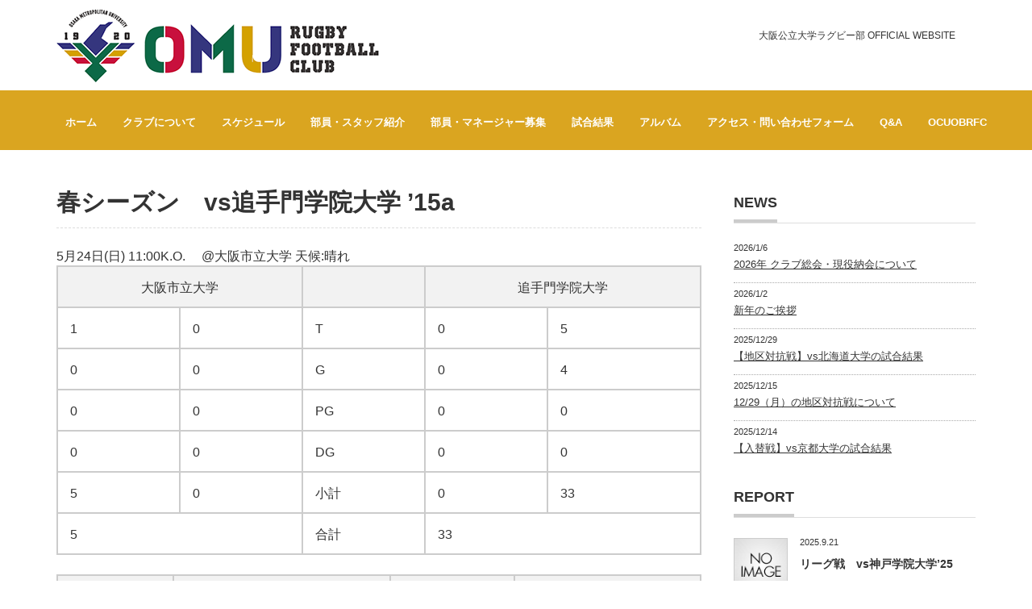

--- FILE ---
content_type: text/html; charset=UTF-8
request_url: https://omurugby.com/%e6%98%a5%e3%82%b7%e3%83%bc%e3%82%ba%e3%83%b3%e3%80%80vs%e8%bf%bd%e6%89%8b%e9%96%80%e5%ad%a6%e9%99%a2%e5%a4%a7%e5%ad%a6-15a/
body_size: 9892
content:
<!DOCTYPE html PUBLIC "-//W3C//DTD XHTML 1.1//EN" "http://www.w3.org/TR/xhtml11/DTD/xhtml11.dtd">
<!--[if lt IE 9]><html xmlns="http://www.w3.org/1999/xhtml" class="ie"><![endif]-->
<!--[if (gt IE 9)|!(IE)]><!--><html xmlns="http://www.w3.org/1999/xhtml"><!--<![endif]-->
<head profile="http://gmpg.org/xfn/11">
<meta http-equiv="Content-Type" content="text/html; charset=UTF-8" />
<meta http-equiv="X-UA-Compatible" content="IE=edge,chrome=1" />
<meta name="viewport" content="width=device-width" />
<title>春シーズン　vs追手門学院大学 &#8217;15a | 大阪公立大学ラグビー部</title>
<meta name="description" content="5月24日(日) 11:00K.O.　 @大阪市立大学 天候:晴れ大阪市立大学追手門学院大学10T0500G0400PG0000DG0050小計033..." />
<link rel="alternate" type="application/rss+xml" title="大阪公立大学ラグビー部 RSS Feed" href="https://omurugby.com/feed/" />
<link rel="alternate" type="application/atom+xml" title="大阪公立大学ラグビー部 Atom Feed" href="https://omurugby.com/feed/atom/" />
<link rel="pingback" href="https://omurugby.com/xmlrpc.php" />


<meta name='robots' content='max-image-preview:large' />
<link rel="alternate" title="oEmbed (JSON)" type="application/json+oembed" href="https://omurugby.com/wp-json/oembed/1.0/embed?url=https%3A%2F%2Fomurugby.com%2F%25e6%2598%25a5%25e3%2582%25b7%25e3%2583%25bc%25e3%2582%25ba%25e3%2583%25b3%25e3%2580%2580vs%25e8%25bf%25bd%25e6%2589%258b%25e9%2596%2580%25e5%25ad%25a6%25e9%2599%25a2%25e5%25a4%25a7%25e5%25ad%25a6-15a%2F" />
<link rel="alternate" title="oEmbed (XML)" type="text/xml+oembed" href="https://omurugby.com/wp-json/oembed/1.0/embed?url=https%3A%2F%2Fomurugby.com%2F%25e6%2598%25a5%25e3%2582%25b7%25e3%2583%25bc%25e3%2582%25ba%25e3%2583%25b3%25e3%2580%2580vs%25e8%25bf%25bd%25e6%2589%258b%25e9%2596%2580%25e5%25ad%25a6%25e9%2599%25a2%25e5%25a4%25a7%25e5%25ad%25a6-15a%2F&#038;format=xml" />
<style id='wp-img-auto-sizes-contain-inline-css' type='text/css'>
img:is([sizes=auto i],[sizes^="auto," i]){contain-intrinsic-size:3000px 1500px}
/*# sourceURL=wp-img-auto-sizes-contain-inline-css */
</style>
<style id='wp-emoji-styles-inline-css' type='text/css'>

	img.wp-smiley, img.emoji {
		display: inline !important;
		border: none !important;
		box-shadow: none !important;
		height: 1em !important;
		width: 1em !important;
		margin: 0 0.07em !important;
		vertical-align: -0.1em !important;
		background: none !important;
		padding: 0 !important;
	}
/*# sourceURL=wp-emoji-styles-inline-css */
</style>
<style id='wp-block-library-inline-css' type='text/css'>
:root{--wp-block-synced-color:#7a00df;--wp-block-synced-color--rgb:122,0,223;--wp-bound-block-color:var(--wp-block-synced-color);--wp-editor-canvas-background:#ddd;--wp-admin-theme-color:#007cba;--wp-admin-theme-color--rgb:0,124,186;--wp-admin-theme-color-darker-10:#006ba1;--wp-admin-theme-color-darker-10--rgb:0,107,160.5;--wp-admin-theme-color-darker-20:#005a87;--wp-admin-theme-color-darker-20--rgb:0,90,135;--wp-admin-border-width-focus:2px}@media (min-resolution:192dpi){:root{--wp-admin-border-width-focus:1.5px}}.wp-element-button{cursor:pointer}:root .has-very-light-gray-background-color{background-color:#eee}:root .has-very-dark-gray-background-color{background-color:#313131}:root .has-very-light-gray-color{color:#eee}:root .has-very-dark-gray-color{color:#313131}:root .has-vivid-green-cyan-to-vivid-cyan-blue-gradient-background{background:linear-gradient(135deg,#00d084,#0693e3)}:root .has-purple-crush-gradient-background{background:linear-gradient(135deg,#34e2e4,#4721fb 50%,#ab1dfe)}:root .has-hazy-dawn-gradient-background{background:linear-gradient(135deg,#faaca8,#dad0ec)}:root .has-subdued-olive-gradient-background{background:linear-gradient(135deg,#fafae1,#67a671)}:root .has-atomic-cream-gradient-background{background:linear-gradient(135deg,#fdd79a,#004a59)}:root .has-nightshade-gradient-background{background:linear-gradient(135deg,#330968,#31cdcf)}:root .has-midnight-gradient-background{background:linear-gradient(135deg,#020381,#2874fc)}:root{--wp--preset--font-size--normal:16px;--wp--preset--font-size--huge:42px}.has-regular-font-size{font-size:1em}.has-larger-font-size{font-size:2.625em}.has-normal-font-size{font-size:var(--wp--preset--font-size--normal)}.has-huge-font-size{font-size:var(--wp--preset--font-size--huge)}.has-text-align-center{text-align:center}.has-text-align-left{text-align:left}.has-text-align-right{text-align:right}.has-fit-text{white-space:nowrap!important}#end-resizable-editor-section{display:none}.aligncenter{clear:both}.items-justified-left{justify-content:flex-start}.items-justified-center{justify-content:center}.items-justified-right{justify-content:flex-end}.items-justified-space-between{justify-content:space-between}.screen-reader-text{border:0;clip-path:inset(50%);height:1px;margin:-1px;overflow:hidden;padding:0;position:absolute;width:1px;word-wrap:normal!important}.screen-reader-text:focus{background-color:#ddd;clip-path:none;color:#444;display:block;font-size:1em;height:auto;left:5px;line-height:normal;padding:15px 23px 14px;text-decoration:none;top:5px;width:auto;z-index:100000}html :where(.has-border-color){border-style:solid}html :where([style*=border-top-color]){border-top-style:solid}html :where([style*=border-right-color]){border-right-style:solid}html :where([style*=border-bottom-color]){border-bottom-style:solid}html :where([style*=border-left-color]){border-left-style:solid}html :where([style*=border-width]){border-style:solid}html :where([style*=border-top-width]){border-top-style:solid}html :where([style*=border-right-width]){border-right-style:solid}html :where([style*=border-bottom-width]){border-bottom-style:solid}html :where([style*=border-left-width]){border-left-style:solid}html :where(img[class*=wp-image-]){height:auto;max-width:100%}:where(figure){margin:0 0 1em}html :where(.is-position-sticky){--wp-admin--admin-bar--position-offset:var(--wp-admin--admin-bar--height,0px)}@media screen and (max-width:600px){html :where(.is-position-sticky){--wp-admin--admin-bar--position-offset:0px}}

/*# sourceURL=wp-block-library-inline-css */
</style><style id='global-styles-inline-css' type='text/css'>
:root{--wp--preset--aspect-ratio--square: 1;--wp--preset--aspect-ratio--4-3: 4/3;--wp--preset--aspect-ratio--3-4: 3/4;--wp--preset--aspect-ratio--3-2: 3/2;--wp--preset--aspect-ratio--2-3: 2/3;--wp--preset--aspect-ratio--16-9: 16/9;--wp--preset--aspect-ratio--9-16: 9/16;--wp--preset--color--black: #000000;--wp--preset--color--cyan-bluish-gray: #abb8c3;--wp--preset--color--white: #ffffff;--wp--preset--color--pale-pink: #f78da7;--wp--preset--color--vivid-red: #cf2e2e;--wp--preset--color--luminous-vivid-orange: #ff6900;--wp--preset--color--luminous-vivid-amber: #fcb900;--wp--preset--color--light-green-cyan: #7bdcb5;--wp--preset--color--vivid-green-cyan: #00d084;--wp--preset--color--pale-cyan-blue: #8ed1fc;--wp--preset--color--vivid-cyan-blue: #0693e3;--wp--preset--color--vivid-purple: #9b51e0;--wp--preset--gradient--vivid-cyan-blue-to-vivid-purple: linear-gradient(135deg,rgb(6,147,227) 0%,rgb(155,81,224) 100%);--wp--preset--gradient--light-green-cyan-to-vivid-green-cyan: linear-gradient(135deg,rgb(122,220,180) 0%,rgb(0,208,130) 100%);--wp--preset--gradient--luminous-vivid-amber-to-luminous-vivid-orange: linear-gradient(135deg,rgb(252,185,0) 0%,rgb(255,105,0) 100%);--wp--preset--gradient--luminous-vivid-orange-to-vivid-red: linear-gradient(135deg,rgb(255,105,0) 0%,rgb(207,46,46) 100%);--wp--preset--gradient--very-light-gray-to-cyan-bluish-gray: linear-gradient(135deg,rgb(238,238,238) 0%,rgb(169,184,195) 100%);--wp--preset--gradient--cool-to-warm-spectrum: linear-gradient(135deg,rgb(74,234,220) 0%,rgb(151,120,209) 20%,rgb(207,42,186) 40%,rgb(238,44,130) 60%,rgb(251,105,98) 80%,rgb(254,248,76) 100%);--wp--preset--gradient--blush-light-purple: linear-gradient(135deg,rgb(255,206,236) 0%,rgb(152,150,240) 100%);--wp--preset--gradient--blush-bordeaux: linear-gradient(135deg,rgb(254,205,165) 0%,rgb(254,45,45) 50%,rgb(107,0,62) 100%);--wp--preset--gradient--luminous-dusk: linear-gradient(135deg,rgb(255,203,112) 0%,rgb(199,81,192) 50%,rgb(65,88,208) 100%);--wp--preset--gradient--pale-ocean: linear-gradient(135deg,rgb(255,245,203) 0%,rgb(182,227,212) 50%,rgb(51,167,181) 100%);--wp--preset--gradient--electric-grass: linear-gradient(135deg,rgb(202,248,128) 0%,rgb(113,206,126) 100%);--wp--preset--gradient--midnight: linear-gradient(135deg,rgb(2,3,129) 0%,rgb(40,116,252) 100%);--wp--preset--font-size--small: 13px;--wp--preset--font-size--medium: 20px;--wp--preset--font-size--large: 36px;--wp--preset--font-size--x-large: 42px;--wp--preset--spacing--20: 0.44rem;--wp--preset--spacing--30: 0.67rem;--wp--preset--spacing--40: 1rem;--wp--preset--spacing--50: 1.5rem;--wp--preset--spacing--60: 2.25rem;--wp--preset--spacing--70: 3.38rem;--wp--preset--spacing--80: 5.06rem;--wp--preset--shadow--natural: 6px 6px 9px rgba(0, 0, 0, 0.2);--wp--preset--shadow--deep: 12px 12px 50px rgba(0, 0, 0, 0.4);--wp--preset--shadow--sharp: 6px 6px 0px rgba(0, 0, 0, 0.2);--wp--preset--shadow--outlined: 6px 6px 0px -3px rgb(255, 255, 255), 6px 6px rgb(0, 0, 0);--wp--preset--shadow--crisp: 6px 6px 0px rgb(0, 0, 0);}:where(.is-layout-flex){gap: 0.5em;}:where(.is-layout-grid){gap: 0.5em;}body .is-layout-flex{display: flex;}.is-layout-flex{flex-wrap: wrap;align-items: center;}.is-layout-flex > :is(*, div){margin: 0;}body .is-layout-grid{display: grid;}.is-layout-grid > :is(*, div){margin: 0;}:where(.wp-block-columns.is-layout-flex){gap: 2em;}:where(.wp-block-columns.is-layout-grid){gap: 2em;}:where(.wp-block-post-template.is-layout-flex){gap: 1.25em;}:where(.wp-block-post-template.is-layout-grid){gap: 1.25em;}.has-black-color{color: var(--wp--preset--color--black) !important;}.has-cyan-bluish-gray-color{color: var(--wp--preset--color--cyan-bluish-gray) !important;}.has-white-color{color: var(--wp--preset--color--white) !important;}.has-pale-pink-color{color: var(--wp--preset--color--pale-pink) !important;}.has-vivid-red-color{color: var(--wp--preset--color--vivid-red) !important;}.has-luminous-vivid-orange-color{color: var(--wp--preset--color--luminous-vivid-orange) !important;}.has-luminous-vivid-amber-color{color: var(--wp--preset--color--luminous-vivid-amber) !important;}.has-light-green-cyan-color{color: var(--wp--preset--color--light-green-cyan) !important;}.has-vivid-green-cyan-color{color: var(--wp--preset--color--vivid-green-cyan) !important;}.has-pale-cyan-blue-color{color: var(--wp--preset--color--pale-cyan-blue) !important;}.has-vivid-cyan-blue-color{color: var(--wp--preset--color--vivid-cyan-blue) !important;}.has-vivid-purple-color{color: var(--wp--preset--color--vivid-purple) !important;}.has-black-background-color{background-color: var(--wp--preset--color--black) !important;}.has-cyan-bluish-gray-background-color{background-color: var(--wp--preset--color--cyan-bluish-gray) !important;}.has-white-background-color{background-color: var(--wp--preset--color--white) !important;}.has-pale-pink-background-color{background-color: var(--wp--preset--color--pale-pink) !important;}.has-vivid-red-background-color{background-color: var(--wp--preset--color--vivid-red) !important;}.has-luminous-vivid-orange-background-color{background-color: var(--wp--preset--color--luminous-vivid-orange) !important;}.has-luminous-vivid-amber-background-color{background-color: var(--wp--preset--color--luminous-vivid-amber) !important;}.has-light-green-cyan-background-color{background-color: var(--wp--preset--color--light-green-cyan) !important;}.has-vivid-green-cyan-background-color{background-color: var(--wp--preset--color--vivid-green-cyan) !important;}.has-pale-cyan-blue-background-color{background-color: var(--wp--preset--color--pale-cyan-blue) !important;}.has-vivid-cyan-blue-background-color{background-color: var(--wp--preset--color--vivid-cyan-blue) !important;}.has-vivid-purple-background-color{background-color: var(--wp--preset--color--vivid-purple) !important;}.has-black-border-color{border-color: var(--wp--preset--color--black) !important;}.has-cyan-bluish-gray-border-color{border-color: var(--wp--preset--color--cyan-bluish-gray) !important;}.has-white-border-color{border-color: var(--wp--preset--color--white) !important;}.has-pale-pink-border-color{border-color: var(--wp--preset--color--pale-pink) !important;}.has-vivid-red-border-color{border-color: var(--wp--preset--color--vivid-red) !important;}.has-luminous-vivid-orange-border-color{border-color: var(--wp--preset--color--luminous-vivid-orange) !important;}.has-luminous-vivid-amber-border-color{border-color: var(--wp--preset--color--luminous-vivid-amber) !important;}.has-light-green-cyan-border-color{border-color: var(--wp--preset--color--light-green-cyan) !important;}.has-vivid-green-cyan-border-color{border-color: var(--wp--preset--color--vivid-green-cyan) !important;}.has-pale-cyan-blue-border-color{border-color: var(--wp--preset--color--pale-cyan-blue) !important;}.has-vivid-cyan-blue-border-color{border-color: var(--wp--preset--color--vivid-cyan-blue) !important;}.has-vivid-purple-border-color{border-color: var(--wp--preset--color--vivid-purple) !important;}.has-vivid-cyan-blue-to-vivid-purple-gradient-background{background: var(--wp--preset--gradient--vivid-cyan-blue-to-vivid-purple) !important;}.has-light-green-cyan-to-vivid-green-cyan-gradient-background{background: var(--wp--preset--gradient--light-green-cyan-to-vivid-green-cyan) !important;}.has-luminous-vivid-amber-to-luminous-vivid-orange-gradient-background{background: var(--wp--preset--gradient--luminous-vivid-amber-to-luminous-vivid-orange) !important;}.has-luminous-vivid-orange-to-vivid-red-gradient-background{background: var(--wp--preset--gradient--luminous-vivid-orange-to-vivid-red) !important;}.has-very-light-gray-to-cyan-bluish-gray-gradient-background{background: var(--wp--preset--gradient--very-light-gray-to-cyan-bluish-gray) !important;}.has-cool-to-warm-spectrum-gradient-background{background: var(--wp--preset--gradient--cool-to-warm-spectrum) !important;}.has-blush-light-purple-gradient-background{background: var(--wp--preset--gradient--blush-light-purple) !important;}.has-blush-bordeaux-gradient-background{background: var(--wp--preset--gradient--blush-bordeaux) !important;}.has-luminous-dusk-gradient-background{background: var(--wp--preset--gradient--luminous-dusk) !important;}.has-pale-ocean-gradient-background{background: var(--wp--preset--gradient--pale-ocean) !important;}.has-electric-grass-gradient-background{background: var(--wp--preset--gradient--electric-grass) !important;}.has-midnight-gradient-background{background: var(--wp--preset--gradient--midnight) !important;}.has-small-font-size{font-size: var(--wp--preset--font-size--small) !important;}.has-medium-font-size{font-size: var(--wp--preset--font-size--medium) !important;}.has-large-font-size{font-size: var(--wp--preset--font-size--large) !important;}.has-x-large-font-size{font-size: var(--wp--preset--font-size--x-large) !important;}
/*# sourceURL=global-styles-inline-css */
</style>

<style id='classic-theme-styles-inline-css' type='text/css'>
/*! This file is auto-generated */
.wp-block-button__link{color:#fff;background-color:#32373c;border-radius:9999px;box-shadow:none;text-decoration:none;padding:calc(.667em + 2px) calc(1.333em + 2px);font-size:1.125em}.wp-block-file__button{background:#32373c;color:#fff;text-decoration:none}
/*# sourceURL=/wp-includes/css/classic-themes.min.css */
</style>
<link rel='stylesheet' id='foobox-free-min-css' href='https://omurugby.com/wp-content/plugins/foobox-image-lightbox/free/css/foobox.free.min.css?ver=2.7.34' type='text/css' media='all' />
<link rel='stylesheet' id='contact-form-7-css' href='https://omurugby.com/wp-content/plugins/contact-form-7/includes/css/styles.css?ver=6.0.4' type='text/css' media='all' />
<!--n2css--><!--n2js--><script type="text/javascript" src="https://omurugby.com/wp-includes/js/jquery/jquery.min.js?ver=3.7.1" id="jquery-core-js"></script>
<script type="text/javascript" src="https://omurugby.com/wp-includes/js/jquery/jquery-migrate.min.js?ver=3.4.1" id="jquery-migrate-js"></script>
<script type="text/javascript" id="foobox-free-min-js-before">
/* <![CDATA[ */
/* Run FooBox FREE (v2.7.34) */
var FOOBOX = window.FOOBOX = {
	ready: true,
	disableOthers: false,
	o: {wordpress: { enabled: true }, countMessage:'image %index of %total', captions: { dataTitle: ["captionTitle","title"], dataDesc: ["captionDesc","description"] }, rel: '', excludes:'.fbx-link,.nofoobox,.nolightbox,a[href*="pinterest.com/pin/create/button/"]', affiliate : { enabled: false }},
	selectors: [
		".foogallery-container.foogallery-lightbox-foobox", ".foogallery-container.foogallery-lightbox-foobox-free", ".gallery", ".wp-block-gallery", ".wp-caption", ".wp-block-image", "a:has(img[class*=wp-image-])", ".foobox"
	],
	pre: function( $ ){
		// Custom JavaScript (Pre)
		
	},
	post: function( $ ){
		// Custom JavaScript (Post)
		
		// Custom Captions Code
		
	},
	custom: function( $ ){
		// Custom Extra JS
		
	}
};
//# sourceURL=foobox-free-min-js-before
/* ]]> */
</script>
<script type="text/javascript" src="https://omurugby.com/wp-content/plugins/foobox-image-lightbox/free/js/foobox.free.min.js?ver=2.7.34" id="foobox-free-min-js"></script>
<link rel="https://api.w.org/" href="https://omurugby.com/wp-json/" /><link rel="alternate" title="JSON" type="application/json" href="https://omurugby.com/wp-json/wp/v2/pages/1239" /><link rel="canonical" href="https://omurugby.com/%e6%98%a5%e3%82%b7%e3%83%bc%e3%82%ba%e3%83%b3%e3%80%80vs%e8%bf%bd%e6%89%8b%e9%96%80%e5%ad%a6%e9%99%a2%e5%a4%a7%e5%ad%a6-15a/" />
<link rel='shortlink' href='https://omurugby.com/?p=1239' />
<!-- Favicon Rotator -->
<!-- End Favicon Rotator -->

<link rel="stylesheet" href="https://omurugby.com/wp-content/themes/precious_tcd019/style.css?ver=3.2.2" type="text/css" />
<link rel="stylesheet" href="https://omurugby.com/wp-content/themes/precious_tcd019/comment-style.css?ver=3.2.2" type="text/css" />

<link rel="stylesheet" media="screen and (min-width:771px)" href="https://omurugby.com/wp-content/themes/precious_tcd019/style_pc.css?ver=3.2.2" type="text/css" />
<link rel="stylesheet" media="screen and (max-width:770px)" href="https://omurugby.com/wp-content/themes/precious_tcd019/style_sp.css?ver=3.2.2" type="text/css" />
<link rel="stylesheet" media="screen and (max-width:770px)" href="https://omurugby.com/wp-content/themes/precious_tcd019/footer-bar/footer-bar.css?ver=?ver=3.2.2">

<link rel="stylesheet" href="https://omurugby.com/wp-content/themes/precious_tcd019/japanese.css?ver=3.2.2" type="text/css" />

<script type="text/javascript" src="https://omurugby.com/wp-content/themes/precious_tcd019/js/jscript.js?ver=3.2.2"></script>
<script type="text/javascript" src="https://omurugby.com/wp-content/themes/precious_tcd019/js/scroll.js?ver=3.2.2"></script>
<script type="text/javascript" src="https://omurugby.com/wp-content/themes/precious_tcd019/js/comment.js?ver=3.2.2"></script>
<script type="text/javascript" src="https://omurugby.com/wp-content/themes/precious_tcd019/js/rollover.js?ver=3.2.2"></script>
	
	
	
	
	
<!--[if lt IE 9]>
<link id="stylesheet" rel="stylesheet" href="https://omurugby.com/wp-content/themes/precious_tcd019/style_pc.css?ver=3.2.2" type="text/css" />
<script type="text/javascript" src="https://omurugby.com/wp-content/themes/precious_tcd019/js/ie.js?ver=3.2.2"></script>
<link rel="stylesheet" href="https://omurugby.com/wp-content/themes/precious_tcd019/ie.css" type="text/css" />
<![endif]-->

<style type="text/css">
.post p { font-size:14px; }

a:hover { color:#00A2D9; }

.page_navi a:hover, #post_pagination a:hover, #wp-calendar td a:hover, .pc #return_top:hover,
 #wp-calendar #prev a:hover, #wp-calendar #next a:hover, #footer #wp-calendar td a:hover, .widget_search #search-btn input:hover, .widget_search #searchsubmit:hover, .tcdw_category_list_widget a:hover, .tcdw_news_list_widget .month, .tcd_menu_widget a:hover, .tcd_menu_widget li.current-menu-item a, #submit_comment:hover, .google_search #search_button:hover
  { background-color:#00A2D9; }

#guest_info input:focus, #comment_textarea textarea:focus
  { border-color:#00A2D9; }


/* 表組みをスマホで横スクロール */
.scroll table{
width:100%;
font-size:85%;
margin-bottom:5px;
white-space:nowrap;
}
.scroll{
overflow: auto;　　　　/*tableをスクロールさせる*/
white-space: nowrap;　　/*tableのセル内にある文字の折り返しを禁止*/
}
.scroll::-webkit-scrollbar{　　/*tableにスクロールバーを追加*/
 height: 5px;
}
.scroll::-webkit-scrollbar-track{　　/*tableにスクロールバーを追加*/
 background: #F1F1F1;
}
.scroll::-webkit-scrollbar-thumb {　　/*tableにスクロールバーを追加*/
 background: #BCBCBC;
}

.member {
    float: right;
    text-align: right;
	margin-top:18px;
	margin-right:25px;
}

.toptxt {
margin:0 20px;
}


.toppoint {
	background-color:#000;
　　　padding:50px;
padding-bottom:20px;
　　　width:100pw;
　　　position: relative;
  margin-left: -50vw;
  margin-right: -50vw;
}

.result {
font-size:30px;
}


</style>



</head>
<body class="wp-singular page-template-default page page-id-1239 wp-theme-precious_tcd019">

 <div id="header_wrap">
  <div id="header" class="clearfix">

   <!-- logo -->
   <h1 id="logo_image" style="top:11px; left:0px;"><a href=" https://omurugby.com/" title="大阪公立大学ラグビー部"><img src="https://omurugby.com/wp-content/uploads/tcd-w/logo.png?1769910651" alt="大阪公立大学ラグビー部" title="大阪公立大学ラグビー部" /></a></h1>
	  

	  <div id="index_pc"><div class="member">大阪公立大学ラグビー部 OFFICIAL WEBSITE </div></div>
	  

	  
	  
	  
	 </div>	 

   <!-- global menu -->
	 <a href="#" class="menu_button"></a>
   <div id="global_menu" class="clearfix">
	   	   <div id="headerinn">
    <ul id="menu-%e3%82%b0%e3%83%ad%e3%83%bc%e3%83%90%e3%83%ab%e3%83%a1%e3%83%8b%e3%83%a5%e3%83%bc" class="menu"><li id="menu-item-2225" class="menu-item menu-item-type-custom menu-item-object-custom menu-item-home menu-item-2225"><a href="https://omurugby.com/">ホーム</a></li>
<li id="menu-item-2206" class="menu-item menu-item-type-custom menu-item-object-custom menu-item-has-children menu-item-2206"><a href="#">クラブについて</a>
<ul class="sub-menu">
	<li id="menu-item-2224" class="menu-item menu-item-type-post_type menu-item-object-page menu-item-2224"><a href="https://omurugby.com/rinen/">理念</a></li>
	<li id="menu-item-2213" class="menu-item menu-item-type-post_type menu-item-object-page menu-item-2213"><a href="https://omurugby.com/greeting/">あいさつ</a></li>
	<li id="menu-item-2214" class="menu-item menu-item-type-post_type menu-item-object-page menu-item-2214"><a href="https://omurugby.com/history/">ヒストリー</a></li>
	<li id="menu-item-2220" class="menu-item menu-item-type-post_type menu-item-object-page menu-item-2220"><a href="https://omurugby.com/annualschedule/">年間スケジュール</a></li>
	<li id="menu-item-2211" class="menu-item menu-item-type-post_type menu-item-object-page menu-item-2211"><a href="https://omurugby.com/captains-in-history/">歴代監督・キャプテン</a></li>
</ul>
</li>
<li id="menu-item-2216" class="menu-item menu-item-type-post_type menu-item-object-page menu-item-2216"><a href="https://omurugby.com/sch/">スケジュール</a></li>
<li id="menu-item-2223" class="menu-item menu-item-type-post_type menu-item-object-page menu-item-2223"><a href="https://omurugby.com/member/">部員・スタッフ紹介</a></li>
<li id="menu-item-2208" class="menu-item menu-item-type-custom menu-item-object-custom menu-item-has-children menu-item-2208"><a href="#">部員・マネージャー募集</a>
<ul class="sub-menu">
	<li id="menu-item-2221" class="menu-item menu-item-type-post_type menu-item-object-page menu-item-2221"><a href="https://omurugby.com/recruit/">部員・マネージャー募集</a></li>
	<li id="menu-item-2222" class="menu-item menu-item-type-post_type menu-item-object-page menu-item-2222"><a href="https://omurugby.com/manager/">マネージャーお仕事紹介</a></li>
</ul>
</li>
<li id="menu-item-2218" class="menu-item menu-item-type-post_type menu-item-object-page menu-item-2218"><a href="https://omurugby.com/result2/">試合結果</a></li>
<li id="menu-item-2217" class="menu-item menu-item-type-post_type menu-item-object-page menu-item-2217"><a href="https://omurugby.com/album/">アルバム</a></li>
<li id="menu-item-2215" class="menu-item menu-item-type-post_type menu-item-object-page menu-item-2215"><a href="https://omurugby.com/access/">アクセス・問い合わせフォーム</a></li>
<li id="menu-item-2219" class="menu-item menu-item-type-post_type menu-item-object-page menu-item-2219"><a href="https://omurugby.com/qa/">Q&#038;A</a></li>
<li id="menu-item-2790" class="menu-item menu-item-type-custom menu-item-object-custom menu-item-2790"><a target="_blank" href="https://omurugby.com/ob/">OCUOBRFC</a></li>
</ul>   </div>
	      </div>

  </div><!-- END #header -->
<!-- END #header_wrap -->

 
 <div id="main_contents_wrap">
  <div id="main_contents" class="clearfix">
    
        
<ul id="bread_crumb" class="clearfix">
 <li itemscope="itemscope" itemtype="http://data-vocabulary.org/Breadcrumb" class="home"><a itemprop="url" href="https://omurugby.com/"><span itemprop="title">Home</span></a></li>


 <li class="last">春シーズン　vs追手門学院大学 &#8217;15a</li>

 </ul>
    
<div id="main_col">

 
 <h2 class="headline1"><span>春シーズン　vs追手門学院大学 &#8217;15a</span></h2>

 <div class="post clearfix">
  <div>5月24日(日) 11:00K.O.　 @大阪市立大学 天候:晴れ
</div>
<div>
<table class="table" cellspacing="0" cellpadding="0">
<tbody>
<tr>
<th colspan="2">大阪市立大学</th>
<th></th>
<th colspan="2">追手門学院大学</th>
</tr>
<tr>
<td>1</td>
<td>0</td>
<td>T</td>
<td>0</td>
<td>5</td>
</tr>
<tr>
<td>0</td>
<td>0</td>
<td>G</td>
<td>0</td>
<td>4</td>
</tr>
<tr>
<td>0</td>
<td>0</td>
<td>PG</td>
<td>0</td>
<td>0</td>
</tr>
<tr>
<td>0</td>
<td>0</td>
<td>DG</td>
<td>0</td>
<td>0</td>
</tr>
<tr>
<td>5</td>
<td>0</td>
<td>小計</td>
<td>0</td>
<td>33</td>
</tr>
<tr>
<td colspan="2">5</td>
<td>合計</td>
<td colspan="2">33</td>
</tr>
</tbody>
</table>
</div>
<div>
<table class="table" cellspacing="0" cellpadding="0">
<tbody>
<tr>
<th>NO.</th>
<th>氏名</th>
<th>学年</th>
<th>出身校</th>
</tr>
<tr>
<td>1</td>
<td>花岡　望</td>
<td>4</td>
<td>開明</td>
</tr>
<tr>
<td>2</td>
<td>田邊　博隆</td>
<td>3</td>
<td>開明</td>
</tr>
<tr>
<td>3</td>
<td>大西　貴洋</td>
<td>5</td>
<td>明星</td>
</tr>
<tr>
<td>4</td>
<td>西口　哲平</td>
<td>3</td>
<td>津</td>
</tr>
<tr>
<td>5</td>
<td>関田　亮佑</td>
<td>3</td>
<td>茨木</td>
</tr>
<tr>
<td>6</td>
<td>楊川　優太</td>
<td>1</td>
<td>都島工業</td>
</tr>
<tr>
<td>7</td>
<td>藤岡　裕也</td>
<td>3</td>
<td>茨木</td>
</tr>
<tr>
<td>8</td>
<td>木佐貫　駿</td>
<td>M2</td>
<td>都島工業</td>
</tr>
<tr>
<td>9</td>
<td>矢川　誠悟</td>
<td>1</td>
<td>清真学園</td>
</tr>
<tr>
<td>10</td>
<td>萩原　圭祐</td>
<td>4</td>
<td>六甲</td>
</tr>
<tr>
<td>11</td>
<td>峰　匡宏</td>
<td>2</td>
<td>明和</td>
</tr>
<tr>
<td>12</td>
<td>濱出　仁</td>
<td>4</td>
<td>鳳</td>
</tr>
<tr>
<td>13</td>
<td>柳田　嶺</td>
<td>4</td>
<td>加古川西</td>
</tr>
<tr>
<td>14</td>
<td>柏谷　豪太</td>
<td>2</td>
<td>四條畷</td>
</tr>
<tr>
<td>⑮</td>
<td>市丸　智也</td>
<td>4</td>
<td>佐賀西</td>
</tr>
<tr>
<td>16</td>
<td>藤元　祥平</td>
<td>4</td>
<td>北野</td>
</tr>
<tr>
<td>17</td>
<td>山田　恭輔</td>
<td>2</td>
<td>生野</td>
</tr>
<tr>
<td>18</td>
<td>黒田　直希</td>
<td>2</td>
<td>高津</td>
</tr>
<tr>
<td>19</td>
<td>花岡　克真</td>
<td>2</td>
<td>西京</td>
</tr>
<tr>
<td>20</td>
<td>野島　大地</td>
<td>2</td>
<td>畝傍</td>
</tr>
<tr>
<td>21</td>
<td>南　英貴</td>
<td>1</td>
<td>四條畷</td>
</tr>
<tr>
<td>22</td>
<td>高桑　大介</td>
<td>1</td>
<td>生野</td>
</tr>
<tr>
<td>23</td>
<td>岩崎　公祐</td>
<td>3</td>
<td>西京</td>
</tr>
</tbody>
</table>
</div>
<div>交代</div>
<div>後半5分　12 → 21</div>
<div>後半13分　4 → 16</div>
<div>後半25分　8 → 17</div>
<div>後半28分　14 → 20</div>
   </div><!-- END .post -->

 
</div><!-- END #main_col -->


<div id="side_col">

 <div class="widget_text side_widget clearfix widget_custom_html" id="custom_html-11">
<div class="textwidget custom-html-widget"></div></div>
<div class="side_widget clearfix tcdw_news_list_widget" id="tcdw_news_list_widget-4">
<h3 class="side_headline"><span>NEWS</span></h3>
<ol>
  <li class="clearfix">
  <p class="date">2026/1/6</p>
  <a class="title" href="https://omurugby.com/news/2026%e5%b9%b4-%e3%82%af%e3%83%a9%e3%83%96%e7%b7%8f%e4%bc%9a%e3%83%bb%e7%8f%be%e5%bd%b9%e7%b4%8d%e4%bc%9a%e3%81%ab%e3%81%a4%e3%81%84%e3%81%a6/">2026年 クラブ総会・現役納会について</a>
 </li>
  <li class="clearfix">
  <p class="date">2026/1/2</p>
  <a class="title" href="https://omurugby.com/news/%e6%96%b0%e5%b9%b4%e3%81%ae%e3%81%94%e6%8c%a8%e6%8b%b6-2/">新年のご挨拶</a>
 </li>
  <li class="clearfix">
  <p class="date">2025/12/29</p>
  <a class="title" href="https://omurugby.com/news/%e3%80%90%e5%9c%b0%e5%8c%ba%e5%af%be%e6%8a%97%e6%88%a6%e3%80%91vs%e5%8c%97%e6%b5%b7%e9%81%93%e5%a4%a7%e5%ad%a6%e3%81%ae%e8%a9%a6%e5%90%88%e7%b5%90%e6%9e%9c/">【地区対抗戦】vs北海道大学の試合結果</a>
 </li>
  <li class="clearfix">
  <p class="date">2025/12/15</p>
  <a class="title" href="https://omurugby.com/news/12-29%ef%bc%88%e6%9c%88%ef%bc%89%e3%81%ae%e5%9c%b0%e5%8c%ba%e5%af%be%e6%8a%97%e6%88%a6%e3%81%ab%e3%81%a4%e3%81%84%e3%81%a6/">12/29（月）の地区対抗戦について</a>
 </li>
  <li class="clearfix">
  <p class="date">2025/12/14</p>
  <a class="title" href="https://omurugby.com/news/%e3%80%90%e5%85%a5%e6%9b%bf%e6%88%a6%e3%80%91vs%e4%ba%ac%e9%83%bd%e5%a4%a7%e5%ad%a6%e3%81%ae%e8%a9%a6%e5%90%88%e7%b5%90%e6%9e%9c/">【入替戦】vs京都大学の試合結果</a>
 </li>
 </ol>
</div>
<div class="side_widget clearfix tcd_recent_post_widget" id="tcd_recent_post_widget-5">
<h3 class="side_headline"><span>REPORT</span></h3>
<ul>
  <li class="clearfix">
  <a class="image" href="https://omurugby.com/%e3%83%aa%e3%83%bc%e3%82%b0%e6%88%a6%e3%80%80vs%e7%a5%9e%e6%88%b8%e5%ad%a6%e9%99%a2%e5%a4%a7%e5%ad%a625/"><img src="https://omurugby.com/wp-content/themes/precious_tcd019/img/common/no_image1.gif" alt="" title="" /></a>
  <div class="info">
   <p class="date">2025.9.21</p>   <a class="title" href="https://omurugby.com/%e3%83%aa%e3%83%bc%e3%82%b0%e6%88%a6%e3%80%80vs%e7%a5%9e%e6%88%b8%e5%ad%a6%e9%99%a2%e5%a4%a7%e5%ad%a625/">リーグ戦　vs神戸学院大学’25</a>
  </div>
 </li>
  <li class="clearfix">
  <a class="image" href="https://omurugby.com/vs%e4%b8%80%e6%a9%8b%e5%a4%a7%e5%ad%a625/"><img src="https://omurugby.com/wp-content/themes/precious_tcd019/img/common/no_image1.gif" alt="" title="" /></a>
  <div class="info">
   <p class="date">2025.8.19</p>   <a class="title" href="https://omurugby.com/vs%e4%b8%80%e6%a9%8b%e5%a4%a7%e5%ad%a625/">vs一橋大学´25</a>
  </div>
 </li>
  <li class="clearfix">
  <a class="image" href="https://omurugby.com/%e3%80%90%e4%b8%89%e5%95%86%e5%a4%a7%e3%80%91vs%e4%b8%80%e6%a9%8b%e5%a4%a7%e5%ad%a6/"><img src="https://omurugby.com/wp-content/themes/precious_tcd019/img/common/no_image1.gif" alt="" title="" /></a>
  <div class="info">
   <p class="date">2025.8.19</p>   <a class="title" href="https://omurugby.com/%e3%80%90%e4%b8%89%e5%95%86%e5%a4%a7%e3%80%91vs%e4%b8%80%e6%a9%8b%e5%a4%a7%e5%ad%a6/">【三商大】vs一橋大学</a>
  </div>
 </li>
  <li class="clearfix">
  <a class="image" href="https://omurugby.com/%e3%80%90%e7%b7%b4%e7%bf%92%e8%a9%a6%e5%90%88%e3%80%91vs%e6%85%b6%e5%bf%9c%e5%a4%a7%e5%ad%a6%e5%8c%bb%e8%96%ac%e5%ad%a6/"><img src="https://omurugby.com/wp-content/themes/precious_tcd019/img/common/no_image1.gif" alt="" title="" /></a>
  <div class="info">
   <p class="date">2025.8.17</p>   <a class="title" href="https://omurugby.com/%e3%80%90%e7%b7%b4%e7%bf%92%e8%a9%a6%e5%90%88%e3%80%91vs%e6%85%b6%e5%bf%9c%e5%a4%a7%e5%ad%a6%e5%8c%bb%e8%96%ac%e5%ad%a6/">【練習試合】VS新潟大学</a>
  </div>
 </li>
  <li class="clearfix">
  <a class="image" href="https://omurugby.com/%e3%80%90%e4%b8%89%e5%95%86%e5%a4%a7%e6%88%a6%e3%80%91vs%e4%b8%80%e6%a9%8b%e5%a4%a7%e5%ad%a6/"><img src="https://omurugby.com/wp-content/themes/precious_tcd019/img/common/no_image1.gif" alt="" title="" /></a>
  <div class="info">
   <p class="date">2025.8.16</p>   <a class="title" href="https://omurugby.com/%e3%80%90%e4%b8%89%e5%95%86%e5%a4%a7%e6%88%a6%e3%80%91vs%e4%b8%80%e6%a9%8b%e5%a4%a7%e5%ad%a6/">【三商大戦】vs一橋大学</a>
  </div>
 </li>
 </ul>
</div>
<div class="widget_text side_widget clearfix widget_custom_html" id="custom_html-10">
<div class="textwidget custom-html-widget"><center>
	
<a href="https://omurugby.com/wpdata/magazine/"><img src="https://omurugby.com/wp-content/uploads/2025/04/magazine2025.png"></a>

<br>

<a href="https://fb.me/g/1LTL2sabj/IRlzDAH5" target="_blank"><img src="https://omurugby.com/wp-content/uploads/2019/12/bana_facebook.jpg"></a>


<br>


<a href="https://twitter.com/omu_rugby" target="_blank"><img src="https://omurugby.com/wp-content/uploads/2019/12/bana_twitter.jpg"></a>


<br>
	
<a href="https://www.instagram.com/omu_rugby/" target="_blank"><img src="https://omurugby.com/wp-content/uploads/2020/03/bana_insta.jpg"></a>
<br>
<a href="https://omurugby.com/ob/" target="_blank"><img src="https://omurugby.com/wp-content/uploads/2019/12/bana_ob.jpg"></a>
	<br>
<a href="https://bukatsunomikata.co.jp/" target="_blank"><img src="https://omurugby.com/wp-content/uploads/2021/11/bana_bukatsunomikata.jpg"></a>
</center></div></div>

</div>

  </div><!-- END #main_contents -->
 </div><!-- END #main_contents_wrap -->

 <a id="return_top" href="#header">ページ上部へ戻る</a>

   

 <div id="copyright">
  <div id="copyright_inner" class="clearfix">

   <!-- global menu -->
   
   <!-- social button -->
                  <ul class="user_sns clearfix" id="social_link">
                        <li class="twitter"><a href="https://twitter.com/omu_rugby" target="_blank"><span>Twitter</span></a></li>            <li class="facebook"><a href="https://fb.me/g/1LTL2sabj/IRlzDAH5" target="_blank"><span>Facebook</span></a></li>            <li class="insta"><a href="https://instagram.com/omu_rugby" target="_blank"><span>Instagram</span></a></li>                                             </ul>
         
   <p>Copyright &copy;&nbsp; <a href="https://omurugby.com/">大阪公立大学ラグビー部</a></p>

  </div>
 </div>



 
<script type="speculationrules">
{"prefetch":[{"source":"document","where":{"and":[{"href_matches":"/*"},{"not":{"href_matches":["/wp-*.php","/wp-admin/*","/wp-content/uploads/*","/wp-content/*","/wp-content/plugins/*","/wp-content/themes/precious_tcd019/*","/*\\?(.+)"]}},{"not":{"selector_matches":"a[rel~=\"nofollow\"]"}},{"not":{"selector_matches":".no-prefetch, .no-prefetch a"}}]},"eagerness":"conservative"}]}
</script>
<script type="text/javascript" src="https://omurugby.com/wp-includes/js/comment-reply.min.js?ver=6.9" id="comment-reply-js" async="async" data-wp-strategy="async" fetchpriority="low"></script>
<script type="text/javascript" src="https://omurugby.com/wp-includes/js/dist/hooks.min.js?ver=dd5603f07f9220ed27f1" id="wp-hooks-js"></script>
<script type="text/javascript" src="https://omurugby.com/wp-includes/js/dist/i18n.min.js?ver=c26c3dc7bed366793375" id="wp-i18n-js"></script>
<script type="text/javascript" id="wp-i18n-js-after">
/* <![CDATA[ */
wp.i18n.setLocaleData( { 'text direction\u0004ltr': [ 'ltr' ] } );
//# sourceURL=wp-i18n-js-after
/* ]]> */
</script>
<script type="text/javascript" src="https://omurugby.com/wp-content/plugins/contact-form-7/includes/swv/js/index.js?ver=6.0.4" id="swv-js"></script>
<script type="text/javascript" id="contact-form-7-js-translations">
/* <![CDATA[ */
( function( domain, translations ) {
	var localeData = translations.locale_data[ domain ] || translations.locale_data.messages;
	localeData[""].domain = domain;
	wp.i18n.setLocaleData( localeData, domain );
} )( "contact-form-7", {"translation-revision-date":"2025-02-18 07:36:32+0000","generator":"GlotPress\/4.0.1","domain":"messages","locale_data":{"messages":{"":{"domain":"messages","plural-forms":"nplurals=1; plural=0;","lang":"ja_JP"},"This contact form is placed in the wrong place.":["\u3053\u306e\u30b3\u30f3\u30bf\u30af\u30c8\u30d5\u30a9\u30fc\u30e0\u306f\u9593\u9055\u3063\u305f\u4f4d\u7f6e\u306b\u7f6e\u304b\u308c\u3066\u3044\u307e\u3059\u3002"],"Error:":["\u30a8\u30e9\u30fc:"]}},"comment":{"reference":"includes\/js\/index.js"}} );
//# sourceURL=contact-form-7-js-translations
/* ]]> */
</script>
<script type="text/javascript" id="contact-form-7-js-before">
/* <![CDATA[ */
var wpcf7 = {
    "api": {
        "root": "https:\/\/omurugby.com\/wp-json\/",
        "namespace": "contact-form-7\/v1"
    }
};
//# sourceURL=contact-form-7-js-before
/* ]]> */
</script>
<script type="text/javascript" src="https://omurugby.com/wp-content/plugins/contact-form-7/includes/js/index.js?ver=6.0.4" id="contact-form-7-js"></script>
<script id="wp-emoji-settings" type="application/json">
{"baseUrl":"https://s.w.org/images/core/emoji/17.0.2/72x72/","ext":".png","svgUrl":"https://s.w.org/images/core/emoji/17.0.2/svg/","svgExt":".svg","source":{"concatemoji":"https://omurugby.com/wp-includes/js/wp-emoji-release.min.js?ver=6.9"}}
</script>
<script type="module">
/* <![CDATA[ */
/*! This file is auto-generated */
const a=JSON.parse(document.getElementById("wp-emoji-settings").textContent),o=(window._wpemojiSettings=a,"wpEmojiSettingsSupports"),s=["flag","emoji"];function i(e){try{var t={supportTests:e,timestamp:(new Date).valueOf()};sessionStorage.setItem(o,JSON.stringify(t))}catch(e){}}function c(e,t,n){e.clearRect(0,0,e.canvas.width,e.canvas.height),e.fillText(t,0,0);t=new Uint32Array(e.getImageData(0,0,e.canvas.width,e.canvas.height).data);e.clearRect(0,0,e.canvas.width,e.canvas.height),e.fillText(n,0,0);const a=new Uint32Array(e.getImageData(0,0,e.canvas.width,e.canvas.height).data);return t.every((e,t)=>e===a[t])}function p(e,t){e.clearRect(0,0,e.canvas.width,e.canvas.height),e.fillText(t,0,0);var n=e.getImageData(16,16,1,1);for(let e=0;e<n.data.length;e++)if(0!==n.data[e])return!1;return!0}function u(e,t,n,a){switch(t){case"flag":return n(e,"\ud83c\udff3\ufe0f\u200d\u26a7\ufe0f","\ud83c\udff3\ufe0f\u200b\u26a7\ufe0f")?!1:!n(e,"\ud83c\udde8\ud83c\uddf6","\ud83c\udde8\u200b\ud83c\uddf6")&&!n(e,"\ud83c\udff4\udb40\udc67\udb40\udc62\udb40\udc65\udb40\udc6e\udb40\udc67\udb40\udc7f","\ud83c\udff4\u200b\udb40\udc67\u200b\udb40\udc62\u200b\udb40\udc65\u200b\udb40\udc6e\u200b\udb40\udc67\u200b\udb40\udc7f");case"emoji":return!a(e,"\ud83e\u1fac8")}return!1}function f(e,t,n,a){let r;const o=(r="undefined"!=typeof WorkerGlobalScope&&self instanceof WorkerGlobalScope?new OffscreenCanvas(300,150):document.createElement("canvas")).getContext("2d",{willReadFrequently:!0}),s=(o.textBaseline="top",o.font="600 32px Arial",{});return e.forEach(e=>{s[e]=t(o,e,n,a)}),s}function r(e){var t=document.createElement("script");t.src=e,t.defer=!0,document.head.appendChild(t)}a.supports={everything:!0,everythingExceptFlag:!0},new Promise(t=>{let n=function(){try{var e=JSON.parse(sessionStorage.getItem(o));if("object"==typeof e&&"number"==typeof e.timestamp&&(new Date).valueOf()<e.timestamp+604800&&"object"==typeof e.supportTests)return e.supportTests}catch(e){}return null}();if(!n){if("undefined"!=typeof Worker&&"undefined"!=typeof OffscreenCanvas&&"undefined"!=typeof URL&&URL.createObjectURL&&"undefined"!=typeof Blob)try{var e="postMessage("+f.toString()+"("+[JSON.stringify(s),u.toString(),c.toString(),p.toString()].join(",")+"));",a=new Blob([e],{type:"text/javascript"});const r=new Worker(URL.createObjectURL(a),{name:"wpTestEmojiSupports"});return void(r.onmessage=e=>{i(n=e.data),r.terminate(),t(n)})}catch(e){}i(n=f(s,u,c,p))}t(n)}).then(e=>{for(const n in e)a.supports[n]=e[n],a.supports.everything=a.supports.everything&&a.supports[n],"flag"!==n&&(a.supports.everythingExceptFlag=a.supports.everythingExceptFlag&&a.supports[n]);var t;a.supports.everythingExceptFlag=a.supports.everythingExceptFlag&&!a.supports.flag,a.supports.everything||((t=a.source||{}).concatemoji?r(t.concatemoji):t.wpemoji&&t.twemoji&&(r(t.twemoji),r(t.wpemoji)))});
//# sourceURL=https://omurugby.com/wp-includes/js/wp-emoji-loader.min.js
/* ]]> */
</script>
</body>
</html>